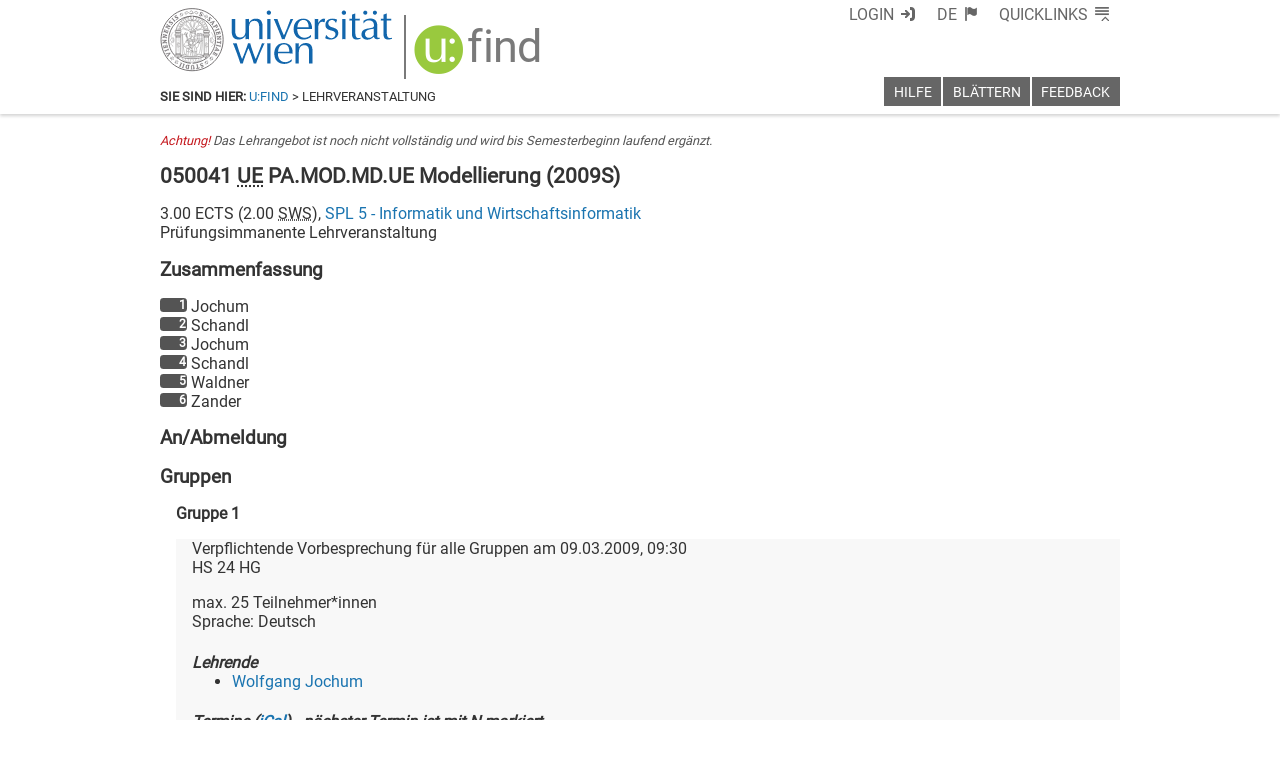

--- FILE ---
content_type: text/html; charset=utf-8
request_url: https://ufind.univie.ac.at/de/templates/notification.html
body_size: 471
content:
<link data-phantom-remove="true" rel="stylesheet" href="/css/notification.css?v=1"/>

<template id="notification">
  <header class="ufind ufind-notification"> 
    <div aria-label="Info" hidden=true></div>
  </header>
</template>

<template id="notification-message">
  <div>Erfolgreich von u:find abgemeldet, Anmeldung am <a href="">Authentifikations-Server</a> noch aufrecht</div>
</template>

<script data-phantom-remove="true" src="/js/notification.js?v=1"></script>


--- FILE ---
content_type: text/css
request_url: https://ufind.univie.ac.at/css/vault.css?v=200
body_size: 581
content:
main.ufind.loggedin .vault::before, .vault.force::before {
  display: inline-block;
  font-family: "usse-icons";
  font-style: normal;
  font-weight: normal;
  font-variant: normal;
  line-height: initial;
  text-decoration: inherit;
  text-rendering: optimizeLegibility;
  text-transform: none;
  -moz-osx-font-smoothing: grayscale;
  -webkit-font-smoothing: antialiased;
  font-smoothing: antialiased;
  content: "\f100";
  color: #99c93e;
  text-shadow: 0.1em 0 0.1em #545454, 0 -0.1em 0.1em #545454, 0 0.1em 0.1em #545454, -0.1em 0 0.1em #545454;
  padding: 0;
  margin: 0;
  min-width: 1em;
  text-indent: 0;
}

main.ufind.loggedin .vault::after, .vault.force::after {
  display: inline-block;
  position: relative;
  font-family: "usse-icons";
  font-style: normal;
  font-weight: normal;
  font-variant: normal;
  line-height: initial;
  text-decoration: inherit;
  text-rendering: optimizeLegibility;
  text-transform: none;
  -moz-osx-font-smoothing: grayscale;
  -webkit-font-smoothing: antialiased;
  font-smoothing: antialiased;
  content: "\f131";
  color: #ffffff;
  padding: 0;
  margin: 0;
  margin-left: -1em;
  min-width: 1em;
  text-indent: 0;
  color: #ffffff;
}

.vault.force.out::before {
  color: #ffffff !important;
}
.vault.force.in::before {
  color: #99c93e !important;
}


--- FILE ---
content_type: text/xml
request_url: https://m2-ufind.univie.ac.at/courses/050041/2009S
body_size: 5880
content:
<course id="050041" when="2009S" local="false" graceperiod="true" version="2021-12-15T00:16:39+01:00"><longname xml:lang="de">PA.MOD.MD.UE Modellierung</longname><longname xml:lang="en">Modelling</longname><type desc="Übung">UE</type><ects>3.00</ects><sws>2.00</sws><immanent>true</immanent><asexcluded>false</asexcluded><chapters><chapter path="49096|49038|48991|49948|49869"><category xml:lang="de" path="49096|49038|48991">5.02. Informatikmanagement (522&#47;922)</category><category xml:lang="en" path="49096|49038|48991">5.02. Computer Science Management (522&#47;922)</category><subcategory xml:lang="de" path="49096|49038|48991|49948">B. Masterstudium Informatikmanagement</subcategory><subcategory xml:lang="en" path="49096|49038|48991|49948">B. Master Degree Programme Computer Science Management</subcategory><name xml:lang="de">7. Software Engineering</name><name xml:lang="en">7. Software Engineering</name></chapter><chapter path="49096|49038|49342|49875|49899"><category xml:lang="de" path="49096|49038|49342">5.06. Alte Informatikstudien</category><category xml:lang="en" path="49096|49038|49342">5.06. Old Computer Science Degree Programmes</category><subcategory xml:lang="de" path="49096|49038|49342|49875">A. Bakkalaureatsstudium (531, 532, 533, 534 ,535)</subcategory><subcategory xml:lang="en" path="49096|49038|49342|49875">A. Bachelor Degree Programme  (531, 532, 533, 534 ,535)</subcategory><name xml:lang="de">4. Bakkalaureatsstudium Medizinische Informatik (533)</name><name xml:lang="en">4. Bachelor Degree Programme Medical Informatics (533)</name></chapter><chapter path="49096|49038|49538|49968|50708|49524|50582"><category xml:lang="de" path="49096|49038|49538">5.01. Neue Informatikstudien</category><category xml:lang="en" path="49096|49038|49538">5.01. New Computer Science Degree Programmes</category><subcategory xml:lang="de" path="49096|49038|49538|49968">1. Bachelor Informatik (A 033 521)</subcategory><subcategory xml:lang="en" path="49096|49038|49538|49968">1. Bachelor Computer Science (A 033 521)</subcategory><name xml:lang="de">Modul Grundlagen der Modellierung, 6 ECTS</name><name xml:lang="en">Module Basics of Modelling, 6 ECTS</name></chapter><chapter path="49096|49038|49712|49309|50731"><category xml:lang="de" path="49096|49038|49712">5.03. Wirtschaftsinformatik</category><category xml:lang="en" path="49096|49038|49712">5.03. Business Informatics</category><subcategory xml:lang="de" path="49096|49038|49712|49309">A. Bakkalaureatsstudium - Studienplan 2001 (033 526)</subcategory><subcategory xml:lang="en" path="49096|49038|49712|49309">A. Bachelor Degree Programme - Curriculum 2001 (033 526)</subcategory><name xml:lang="de">1. Wirtschaftsinformatik (WI)</name><name xml:lang="en">1. Business Informatics (WI)</name></chapter></chapters><groups count="6"><group vault="false" id="050041-1" register="536170"><comment xml:lang="de">Verpflichtende Vorbesprechung für alle Gruppen am 09.03.2009,  09:30&lt;br&#47;&gt;HS 24 HG</comment><livestream>false</livestream><maxparticipants>25</maxparticipants><languages><language><title xml:lang="de">Deutsch</title><title xml:lang="en">German</title><iso>de</iso></language></languages><wwlong><wwevent begin="2009-03-23T09:30:00+01:00" end="2009-03-23T11:00:00+01:00" vorbesprechung="false"><location><zip>1010</zip><town>Wien</town><address>Universitätsring 1</address><room>Hörsaal 2  Hauptgebäude, Tiefparterre Stiege 5  Hof 3</room><roomextid>4034</roomextid><showroominfo>true</showroominfo></location></wwevent><wwevent begin="2009-03-30T09:30:00+02:00" end="2009-03-30T11:00:00+02:00" vorbesprechung="false"><location><zip>1010</zip><town>Wien</town><address>Universitätsring 1</address><room>Hörsaal 2  Hauptgebäude, Tiefparterre Stiege 5  Hof 3</room><roomextid>4034</roomextid><showroominfo>true</showroominfo></location></wwevent><wwevent begin="2009-04-20T09:30:00+02:00" end="2009-04-20T11:00:00+02:00" vorbesprechung="false"><location><zip>1010</zip><town>Wien</town><address>Universitätsring 1</address><room>Hörsaal 2  Hauptgebäude, Tiefparterre Stiege 5  Hof 3</room><roomextid>4034</roomextid><showroominfo>true</showroominfo></location></wwevent><wwevent begin="2009-04-27T09:30:00+02:00" end="2009-04-27T11:00:00+02:00" vorbesprechung="false"><location><zip>1010</zip><town>Wien</town><address>Universitätsring 1</address><room>Hörsaal 2  Hauptgebäude, Tiefparterre Stiege 5  Hof 3</room><roomextid>4034</roomextid><showroominfo>true</showroominfo></location></wwevent><wwevent begin="2009-05-04T09:30:00+02:00" end="2009-05-04T11:00:00+02:00" vorbesprechung="false"><location><zip>1010</zip><town>Wien</town><address>Universitätsring 1</address><room>Hörsaal 2  Hauptgebäude, Tiefparterre Stiege 5  Hof 3</room><roomextid>4034</roomextid><showroominfo>true</showroominfo></location></wwevent><wwevent begin="2009-05-11T09:30:00+02:00" end="2009-05-11T11:00:00+02:00" vorbesprechung="false"><location><zip>1010</zip><town>Wien</town><address>Universitätsring 1</address><room>Hörsaal 2  Hauptgebäude, Tiefparterre Stiege 5  Hof 3</room><roomextid>4034</roomextid><showroominfo>true</showroominfo></location></wwevent><wwevent begin="2009-05-18T09:30:00+02:00" end="2009-05-18T11:00:00+02:00" vorbesprechung="false"><location><zip>1010</zip><town>Wien</town><address>Universitätsring 1</address><room>Hörsaal 2  Hauptgebäude, Tiefparterre Stiege 5  Hof 3</room><roomextid>4034</roomextid><showroominfo>true</showroominfo></location></wwevent><wwevent begin="2009-05-25T09:30:00+02:00" end="2009-05-25T11:00:00+02:00" vorbesprechung="false"><location><zip>1010</zip><town>Wien</town><address>Universitätsring 1</address><room>Hörsaal 2  Hauptgebäude, Tiefparterre Stiege 5  Hof 3</room><roomextid>4034</roomextid><showroominfo>true</showroominfo></location></wwevent><wwevent begin="2009-06-08T09:30:00+02:00" end="2009-06-08T11:00:00+02:00" vorbesprechung="false"><location><zip>1010</zip><town>Wien</town><address>Universitätsring 1</address><room>Hörsaal 2  Hauptgebäude, Tiefparterre Stiege 5  Hof 3</room><roomextid>4034</roomextid><showroominfo>true</showroominfo></location></wwevent><wwevent begin="2009-06-15T09:30:00+02:00" end="2009-06-15T11:00:00+02:00" vorbesprechung="false"><location><zip>1010</zip><town>Wien</town><address>Universitätsring 1</address><room>Hörsaal 2  Hauptgebäude, Tiefparterre Stiege 5  Hof 3</room><roomextid>4034</roomextid><showroominfo>true</showroominfo></location></wwevent><wwevent begin="2009-06-22T09:30:00+02:00" end="2009-06-22T11:00:00+02:00" vorbesprechung="false"><location><zip>1010</zip><town>Wien</town><address>Universitätsring 1</address><room>Hörsaal 2  Hauptgebäude, Tiefparterre Stiege 5  Hof 3</room><roomextid>4034</roomextid><showroominfo>true</showroominfo></location></wwevent><wwevent begin="2009-06-29T09:30:00+02:00" end="2009-06-29T11:00:00+02:00" vorbesprechung="false"><location><zip>1010</zip><town>Wien</town><address>Universitätsring 1</address><room>Hörsaal 2  Hauptgebäude, Tiefparterre Stiege 5  Hof 3</room><roomextid>4034</roomextid><showroominfo>true</showroominfo></location></wwevent></wwlong><lecturers><lecturer id="88739" type="V"><firstname>Wolfgang</firstname><lastname>Jochum</lastname></lecturer></lecturers><registrations></registrations><info></info></group><group vault="false" id="050041-2" register="536229"><comment xml:lang="de">Verpflichtende Vorbesprechung für alle Gruppen am 09.03.2009,  09:30&lt;br&#47;&gt;HS 24 HG&lt;br&#47;&gt;</comment><livestream>false</livestream><maxparticipants>25</maxparticipants><languages><language><title xml:lang="de">Deutsch</title><title xml:lang="en">German</title><iso>de</iso></language></languages><wwlong><wwevent begin="2009-03-23T11:00:00+01:00" end="2009-03-23T12:30:00+01:00" vorbesprechung="false"><location><zip>1010</zip><town>Wien</town><address>Universitätsring 1</address><room>Hörsaal 2  Hauptgebäude, Tiefparterre Stiege 5  Hof 3</room><roomextid>4034</roomextid><showroominfo>true</showroominfo></location></wwevent><wwevent begin="2009-03-30T11:00:00+02:00" end="2009-03-30T12:30:00+02:00" vorbesprechung="false"><location><zip>1010</zip><town>Wien</town><address>Universitätsring 1</address><room>Hörsaal 2  Hauptgebäude, Tiefparterre Stiege 5  Hof 3</room><roomextid>4034</roomextid><showroominfo>true</showroominfo></location></wwevent><wwevent begin="2009-04-20T11:00:00+02:00" end="2009-04-20T12:30:00+02:00" vorbesprechung="false"><location><zip>1010</zip><town>Wien</town><address>Universitätsring 1</address><room>Hörsaal 2  Hauptgebäude, Tiefparterre Stiege 5  Hof 3</room><roomextid>4034</roomextid><showroominfo>true</showroominfo></location></wwevent><wwevent begin="2009-04-27T11:00:00+02:00" end="2009-04-27T12:30:00+02:00" vorbesprechung="false"><location><zip>1010</zip><town>Wien</town><address>Universitätsring 1</address><room>Hörsaal 2  Hauptgebäude, Tiefparterre Stiege 5  Hof 3</room><roomextid>4034</roomextid><showroominfo>true</showroominfo></location></wwevent><wwevent begin="2009-05-04T11:00:00+02:00" end="2009-05-04T12:30:00+02:00" vorbesprechung="false"><location><zip>1010</zip><town>Wien</town><address>Universitätsring 1</address><room>Hörsaal 2  Hauptgebäude, Tiefparterre Stiege 5  Hof 3</room><roomextid>4034</roomextid><showroominfo>true</showroominfo></location></wwevent><wwevent begin="2009-05-11T11:00:00+02:00" end="2009-05-11T12:30:00+02:00" vorbesprechung="false"><location><zip>1010</zip><town>Wien</town><address>Universitätsring 1</address><room>Hörsaal 2  Hauptgebäude, Tiefparterre Stiege 5  Hof 3</room><roomextid>4034</roomextid><showroominfo>true</showroominfo></location></wwevent><wwevent begin="2009-05-18T11:00:00+02:00" end="2009-05-18T12:30:00+02:00" vorbesprechung="false"><location><zip>1010</zip><town>Wien</town><address>Universitätsring 1</address><room>Hörsaal 2  Hauptgebäude, Tiefparterre Stiege 5  Hof 3</room><roomextid>4034</roomextid><showroominfo>true</showroominfo></location></wwevent><wwevent begin="2009-05-25T11:00:00+02:00" end="2009-05-25T12:30:00+02:00" vorbesprechung="false"><location><zip>1010</zip><town>Wien</town><address>Universitätsring 1</address><room>Hörsaal 2  Hauptgebäude, Tiefparterre Stiege 5  Hof 3</room><roomextid>4034</roomextid><showroominfo>true</showroominfo></location></wwevent><wwevent begin="2009-06-08T11:00:00+02:00" end="2009-06-08T12:30:00+02:00" vorbesprechung="false"><location><zip>1010</zip><town>Wien</town><address>Universitätsring 1</address><room>Hörsaal 2  Hauptgebäude, Tiefparterre Stiege 5  Hof 3</room><roomextid>4034</roomextid><showroominfo>true</showroominfo></location></wwevent><wwevent begin="2009-06-15T11:00:00+02:00" end="2009-06-15T12:30:00+02:00" vorbesprechung="false"><location><zip>1010</zip><town>Wien</town><address>Universitätsring 1</address><room>Hörsaal 2  Hauptgebäude, Tiefparterre Stiege 5  Hof 3</room><roomextid>4034</roomextid><showroominfo>true</showroominfo></location></wwevent><wwevent begin="2009-06-22T11:00:00+02:00" end="2009-06-22T12:30:00+02:00" vorbesprechung="false"><location><zip>1010</zip><town>Wien</town><address>Universitätsring 1</address><room>Hörsaal 2  Hauptgebäude, Tiefparterre Stiege 5  Hof 3</room><roomextid>4034</roomextid><showroominfo>true</showroominfo></location></wwevent><wwevent begin="2009-06-29T11:00:00+02:00" end="2009-06-29T12:30:00+02:00" vorbesprechung="false"><location><zip>1010</zip><town>Wien</town><address>Universitätsring 1</address><room>Hörsaal 2  Hauptgebäude, Tiefparterre Stiege 5  Hof 3</room><roomextid>4034</roomextid><showroominfo>true</showroominfo></location></wwevent></wwlong><lecturers><lecturer id="88738" type="V"><firstname>Bernhard</firstname><lastname>Schandl</lastname></lecturer><lecturer id="81814" type="P"><firstname>Bernhard</firstname><lastname>Haslhofer</lastname></lecturer><lecturer id="88739" type="P"><firstname>Wolfgang</firstname><lastname>Jochum</lastname></lecturer><lecturer id="31661" type="P"><firstname>Stefan</firstname><lastname>Zander</lastname></lecturer></lecturers><registrations></registrations><info></info></group><group vault="false" id="050041-3" register="536230"><comment xml:lang="de">Verpflichtende Vorbesprechung für alle Gruppen am 09.03.2009,  09:30&lt;br&#47;&gt;HS 24 HG</comment><livestream>false</livestream><maxparticipants>25</maxparticipants><languages><language><title xml:lang="de">Deutsch</title><title xml:lang="en">German</title><iso>de</iso></language></languages><wwlong><wwevent begin="2009-03-24T08:00:00+01:00" end="2009-03-24T09:30:00+01:00" vorbesprechung="false"><location><zip>1010</zip><town>Wien</town><address>Universitätsring 1</address><room>Hörsaal 2  Hauptgebäude, Tiefparterre Stiege 5  Hof 3</room><roomextid>4034</roomextid><showroominfo>true</showroominfo></location></wwevent><wwevent begin="2009-03-31T08:00:00+02:00" end="2009-03-31T09:30:00+02:00" vorbesprechung="false"><location><zip>1010</zip><town>Wien</town><address>Universitätsring 1</address><room>Hörsaal 2  Hauptgebäude, Tiefparterre Stiege 5  Hof 3</room><roomextid>4034</roomextid><showroominfo>true</showroominfo></location></wwevent><wwevent begin="2009-04-21T08:00:00+02:00" end="2009-04-21T09:30:00+02:00" vorbesprechung="false"><location><zip>1010</zip><town>Wien</town><address>Universitätsring 1</address><room>Hörsaal 2  Hauptgebäude, Tiefparterre Stiege 5  Hof 3</room><roomextid>4034</roomextid><showroominfo>true</showroominfo></location></wwevent><wwevent begin="2009-04-28T08:00:00+02:00" end="2009-04-28T09:30:00+02:00" vorbesprechung="false"><location><zip>1010</zip><town>Wien</town><address>Universitätsring 1</address><room>Hörsaal 2  Hauptgebäude, Tiefparterre Stiege 5  Hof 3</room><roomextid>4034</roomextid><showroominfo>true</showroominfo></location></wwevent><wwevent begin="2009-05-05T08:00:00+02:00" end="2009-05-05T09:30:00+02:00" vorbesprechung="false"><location><zip>1010</zip><town>Wien</town><address>Universitätsring 1</address><room>Hörsaal 2  Hauptgebäude, Tiefparterre Stiege 5  Hof 3</room><roomextid>4034</roomextid><showroominfo>true</showroominfo></location></wwevent><wwevent begin="2009-05-12T08:00:00+02:00" end="2009-05-12T09:30:00+02:00" vorbesprechung="false"><location><zip>1010</zip><town>Wien</town><address>Universitätsring 1</address><room>Hörsaal 2  Hauptgebäude, Tiefparterre Stiege 5  Hof 3</room><roomextid>4034</roomextid><showroominfo>true</showroominfo></location></wwevent><wwevent begin="2009-05-19T08:00:00+02:00" end="2009-05-19T09:30:00+02:00" vorbesprechung="false"><location><zip>1010</zip><town>Wien</town><address>Universitätsring 1</address><room>Hörsaal 2  Hauptgebäude, Tiefparterre Stiege 5  Hof 3</room><roomextid>4034</roomextid><showroominfo>true</showroominfo></location></wwevent><wwevent begin="2009-05-26T08:00:00+02:00" end="2009-05-26T09:30:00+02:00" vorbesprechung="false"><location><zip>1010</zip><town>Wien</town><address>Universitätsring 1</address><room>Hörsaal 2  Hauptgebäude, Tiefparterre Stiege 5  Hof 3</room><roomextid>4034</roomextid><showroominfo>true</showroominfo></location></wwevent><wwevent begin="2009-06-09T08:00:00+02:00" end="2009-06-09T09:30:00+02:00" vorbesprechung="false"><location><zip>1010</zip><town>Wien</town><address>Universitätsring 1</address><room>Hörsaal 2  Hauptgebäude, Tiefparterre Stiege 5  Hof 3</room><roomextid>4034</roomextid><showroominfo>true</showroominfo></location></wwevent><wwevent begin="2009-06-16T08:00:00+02:00" end="2009-06-16T09:30:00+02:00" vorbesprechung="false"><location><zip>1010</zip><town>Wien</town><address>Universitätsring 1</address><room>Hörsaal 2  Hauptgebäude, Tiefparterre Stiege 5  Hof 3</room><roomextid>4034</roomextid><showroominfo>true</showroominfo></location></wwevent><wwevent begin="2009-06-23T08:00:00+02:00" end="2009-06-23T09:30:00+02:00" vorbesprechung="false"><location><zip>1010</zip><town>Wien</town><address>Universitätsring 1</address><room>Hörsaal 2  Hauptgebäude, Tiefparterre Stiege 5  Hof 3</room><roomextid>4034</roomextid><showroominfo>true</showroominfo></location></wwevent><wwevent begin="2009-06-30T08:00:00+02:00" end="2009-06-30T09:30:00+02:00" vorbesprechung="false"><location><zip>1010</zip><town>Wien</town><address>Universitätsring 1</address><room>Hörsaal 2  Hauptgebäude, Tiefparterre Stiege 5  Hof 3</room><roomextid>4034</roomextid><showroominfo>true</showroominfo></location></wwevent></wwlong><lecturers><lecturer id="88739" type="V"><firstname>Wolfgang</firstname><lastname>Jochum</lastname></lecturer></lecturers><registrations></registrations><info></info></group><group vault="false" id="050041-4" register="536291"><comment xml:lang="de">Verpflichtende Vorbesprechung für alle Gruppen am 09.03.2009,  09:30&lt;br&#47;&gt;HS 24 HG</comment><livestream>false</livestream><maxparticipants>25</maxparticipants><languages><language><title xml:lang="de">Deutsch</title><title xml:lang="en">German</title><iso>de</iso></language></languages><wwlong><wwevent begin="2009-03-24T11:00:00+01:00" end="2009-03-24T12:30:00+01:00" vorbesprechung="false"><location><zip>1010</zip><town>Wien</town><address>Universitätsring 1</address><room>Hörsaal 2  Hauptgebäude, Tiefparterre Stiege 5  Hof 3</room><roomextid>4034</roomextid><showroominfo>true</showroominfo></location></wwevent><wwevent begin="2009-03-31T11:00:00+02:00" end="2009-03-31T12:30:00+02:00" vorbesprechung="false"><location><zip>1010</zip><town>Wien</town><address>Universitätsring 1</address><room>Hörsaal 2  Hauptgebäude, Tiefparterre Stiege 5  Hof 3</room><roomextid>4034</roomextid><showroominfo>true</showroominfo></location></wwevent><wwevent begin="2009-04-21T11:00:00+02:00" end="2009-04-21T12:30:00+02:00" vorbesprechung="false"><location><zip>1010</zip><town>Wien</town><address>Universitätsring 1</address><room>Hörsaal 2  Hauptgebäude, Tiefparterre Stiege 5  Hof 3</room><roomextid>4034</roomextid><showroominfo>true</showroominfo></location></wwevent><wwevent begin="2009-04-28T11:00:00+02:00" end="2009-04-28T12:30:00+02:00" vorbesprechung="false"><location><zip>1010</zip><town>Wien</town><address>Universitätsring 1</address><room>Hörsaal 2  Hauptgebäude, Tiefparterre Stiege 5  Hof 3</room><roomextid>4034</roomextid><showroominfo>true</showroominfo></location></wwevent><wwevent begin="2009-05-05T11:00:00+02:00" end="2009-05-05T12:30:00+02:00" vorbesprechung="false"><location><zip>1010</zip><town>Wien</town><address>Universitätsring 1</address><room>Hörsaal 2  Hauptgebäude, Tiefparterre Stiege 5  Hof 3</room><roomextid>4034</roomextid><showroominfo>true</showroominfo></location></wwevent><wwevent begin="2009-05-12T11:00:00+02:00" end="2009-05-12T12:30:00+02:00" vorbesprechung="false"><location><zip>1010</zip><town>Wien</town><address>Universitätsring 1</address><room>Hörsaal 2  Hauptgebäude, Tiefparterre Stiege 5  Hof 3</room><roomextid>4034</roomextid><showroominfo>true</showroominfo></location></wwevent><wwevent begin="2009-05-19T11:00:00+02:00" end="2009-05-19T12:30:00+02:00" vorbesprechung="false"><location><zip>1010</zip><town>Wien</town><address>Universitätsring 1</address><room>Hörsaal 2  Hauptgebäude, Tiefparterre Stiege 5  Hof 3</room><roomextid>4034</roomextid><showroominfo>true</showroominfo></location></wwevent><wwevent begin="2009-05-26T11:00:00+02:00" end="2009-05-26T12:30:00+02:00" vorbesprechung="false"><location><zip>1010</zip><town>Wien</town><address>Universitätsring 1</address><room>Hörsaal 2  Hauptgebäude, Tiefparterre Stiege 5  Hof 3</room><roomextid>4034</roomextid><showroominfo>true</showroominfo></location></wwevent><wwevent begin="2009-06-09T11:00:00+02:00" end="2009-06-09T12:30:00+02:00" vorbesprechung="false"><location><zip>1010</zip><town>Wien</town><address>Universitätsring 1</address><room>Hörsaal 2  Hauptgebäude, Tiefparterre Stiege 5  Hof 3</room><roomextid>4034</roomextid><showroominfo>true</showroominfo></location></wwevent><wwevent begin="2009-06-16T11:00:00+02:00" end="2009-06-16T12:30:00+02:00" vorbesprechung="false"><location><zip>1010</zip><town>Wien</town><address>Universitätsring 1</address><room>Hörsaal 2  Hauptgebäude, Tiefparterre Stiege 5  Hof 3</room><roomextid>4034</roomextid><showroominfo>true</showroominfo></location></wwevent><wwevent begin="2009-06-23T11:00:00+02:00" end="2009-06-23T12:30:00+02:00" vorbesprechung="false"><location><zip>1010</zip><town>Wien</town><address>Universitätsring 1</address><room>Hörsaal 2  Hauptgebäude, Tiefparterre Stiege 5  Hof 3</room><roomextid>4034</roomextid><showroominfo>true</showroominfo></location></wwevent><wwevent begin="2009-06-30T11:00:00+02:00" end="2009-06-30T12:30:00+02:00" vorbesprechung="false"><location><zip>1010</zip><town>Wien</town><address>Universitätsring 1</address><room>Hörsaal 2  Hauptgebäude, Tiefparterre Stiege 5  Hof 3</room><roomextid>4034</roomextid><showroominfo>true</showroominfo></location></wwevent></wwlong><lecturers><lecturer id="88738" type="V"><firstname>Bernhard</firstname><lastname>Schandl</lastname></lecturer><lecturer id="88739" type="P"><firstname>Wolfgang</firstname><lastname>Jochum</lastname></lecturer><lecturer id="31661" type="P"><firstname>Stefan</firstname><lastname>Zander</lastname></lecturer></lecturers><registrations></registrations><info></info></group><group vault="false" id="050041-5" register="536182"><comment xml:lang="de">Verpflichtende Vorbesprechung für alle Gruppen am 09.03.2009,  09:30&lt;br&#47;&gt;HS 24 HG. Erster Termin: Mittwoch 25.03.2009 </comment><livestream>false</livestream><maxparticipants>25</maxparticipants><languages><language><title xml:lang="de">Deutsch</title><title xml:lang="en">German</title><iso>de</iso></language></languages><wwlong><wwevent begin="2009-03-25T08:00:00+01:00" end="2009-03-25T09:30:00+01:00" vorbesprechung="false"><location><zip>1010</zip><town>Wien</town><address>Universitätsring 1</address><room>Hörsaal 27  Hauptgebäude, 1.Stock, Stiege 9</room><roomextid>3547</roomextid><showroominfo>true</showroominfo></location></wwevent><wwevent begin="2009-04-01T08:00:00+02:00" end="2009-04-01T09:30:00+02:00" vorbesprechung="false"><location><zip>1010</zip><town>Wien</town><address>Universitätsring 1</address><room>Hörsaal 27  Hauptgebäude, 1.Stock, Stiege 9</room><roomextid>3547</roomextid><showroominfo>true</showroominfo></location></wwevent><wwevent begin="2009-04-22T08:00:00+02:00" end="2009-04-22T09:30:00+02:00" vorbesprechung="false"><location><zip>1010</zip><town>Wien</town><address>Universitätsring 1</address><room>Hörsaal 27  Hauptgebäude, 1.Stock, Stiege 9</room><roomextid>3547</roomextid><showroominfo>true</showroominfo></location></wwevent><wwevent begin="2009-04-29T08:00:00+02:00" end="2009-04-29T09:30:00+02:00" vorbesprechung="false"><location><zip>1010</zip><town>Wien</town><address>Universitätsring 1</address><room>Hörsaal 27  Hauptgebäude, 1.Stock, Stiege 9</room><roomextid>3547</roomextid><showroominfo>true</showroominfo></location></wwevent><wwevent begin="2009-05-06T08:00:00+02:00" end="2009-05-06T09:30:00+02:00" vorbesprechung="false"><location><zip>1010</zip><town>Wien</town><address>Universitätsring 1</address><room>Hörsaal 27  Hauptgebäude, 1.Stock, Stiege 9</room><roomextid>3547</roomextid><showroominfo>true</showroominfo></location></wwevent><wwevent begin="2009-05-13T08:00:00+02:00" end="2009-05-13T09:30:00+02:00" vorbesprechung="false"><location><zip>1010</zip><town>Wien</town><address>Universitätsring 1</address><room>Hörsaal 27  Hauptgebäude, 1.Stock, Stiege 9</room><roomextid>3547</roomextid><showroominfo>true</showroominfo></location></wwevent><wwevent begin="2009-05-20T08:00:00+02:00" end="2009-05-20T09:30:00+02:00" vorbesprechung="false"><location><zip>1010</zip><town>Wien</town><address>Universitätsring 1</address><room>Hörsaal 27  Hauptgebäude, 1.Stock, Stiege 9</room><roomextid>3547</roomextid><showroominfo>true</showroominfo></location></wwevent><wwevent begin="2009-05-27T08:00:00+02:00" end="2009-05-27T09:30:00+02:00" vorbesprechung="false"><location><zip>1010</zip><town>Wien</town><address>Universitätsring 1</address><room>Hörsaal 27  Hauptgebäude, 1.Stock, Stiege 9</room><roomextid>3547</roomextid><showroominfo>true</showroominfo></location></wwevent><wwevent begin="2009-06-03T08:00:00+02:00" end="2009-06-03T09:30:00+02:00" vorbesprechung="false"><location><zip>1010</zip><town>Wien</town><address>Universitätsring 1</address><room>Hörsaal 27  Hauptgebäude, 1.Stock, Stiege 9</room><roomextid>3547</roomextid><showroominfo>true</showroominfo></location></wwevent><wwevent begin="2009-06-10T08:00:00+02:00" end="2009-06-10T09:30:00+02:00" vorbesprechung="false"><location><zip>1010</zip><town>Wien</town><address>Universitätsring 1</address><room>Hörsaal 27  Hauptgebäude, 1.Stock, Stiege 9</room><roomextid>3547</roomextid><showroominfo>true</showroominfo></location></wwevent><wwevent begin="2009-06-17T08:00:00+02:00" end="2009-06-17T09:30:00+02:00" vorbesprechung="false"><location><zip>1010</zip><town>Wien</town><address>Universitätsring 1</address><room>Hörsaal 27  Hauptgebäude, 1.Stock, Stiege 9</room><roomextid>3547</roomextid><showroominfo>true</showroominfo></location></wwevent><wwevent begin="2009-06-24T08:00:00+02:00" end="2009-06-24T09:30:00+02:00" vorbesprechung="false"><location><zip>1010</zip><town>Wien</town><address>Universitätsring 1</address><room>Hörsaal 27  Hauptgebäude, 1.Stock, Stiege 9</room><roomextid>3547</roomextid><showroominfo>true</showroominfo></location></wwevent></wwlong><lecturers><lecturer id="31298" type="V"><firstname>Florian</firstname><lastname>Waldner</lastname></lecturer></lecturers><registrations></registrations><info></info></group><group vault="false" id="050041-6" register="536231"><comment xml:lang="de">Verpflichtende Vorbesprechung für alle Gruppen am 09.03.2009,  09:30&lt;br&#47;&gt;HS 24 HG</comment><livestream>false</livestream><maxparticipants>25</maxparticipants><languages><language><title xml:lang="de">Deutsch</title><title xml:lang="en">German</title><iso>de</iso></language></languages><wwlong><wwevent begin="2009-03-26T11:00:00+01:00" end="2009-03-26T13:00:00+01:00" vorbesprechung="false"><location><zip>1010</zip><town>Wien</town><address>Universitätsring 1</address><room>Hörsaal 2  Hauptgebäude, Tiefparterre Stiege 5  Hof 3</room><roomextid>4034</roomextid><showroominfo>true</showroominfo></location></wwevent><wwevent begin="2009-04-02T11:00:00+02:00" end="2009-04-02T13:00:00+02:00" vorbesprechung="false"><location><zip>1010</zip><town>Wien</town><address>Universitätsring 1</address><room>Hörsaal 2  Hauptgebäude, Tiefparterre Stiege 5  Hof 3</room><roomextid>4034</roomextid><showroominfo>true</showroominfo></location></wwevent><wwevent begin="2009-04-23T11:00:00+02:00" end="2009-04-23T13:00:00+02:00" vorbesprechung="false"><location><zip>1010</zip><town>Wien</town><address>Universitätsring 1</address><room>Hörsaal 2  Hauptgebäude, Tiefparterre Stiege 5  Hof 3</room><roomextid>4034</roomextid><showroominfo>true</showroominfo></location></wwevent><wwevent begin="2009-04-30T11:00:00+02:00" end="2009-04-30T13:00:00+02:00" vorbesprechung="false"><location><zip>1010</zip><town>Wien</town><address>Universitätsring 1</address><room>Hörsaal 2  Hauptgebäude, Tiefparterre Stiege 5  Hof 3</room><roomextid>4034</roomextid><showroominfo>true</showroominfo></location></wwevent><wwevent begin="2009-05-07T11:00:00+02:00" end="2009-05-07T13:00:00+02:00" vorbesprechung="false"><location><zip>1010</zip><town>Wien</town><address>Universitätsring 1</address><room>Hörsaal 2  Hauptgebäude, Tiefparterre Stiege 5  Hof 3</room><roomextid>4034</roomextid><showroominfo>true</showroominfo></location></wwevent><wwevent begin="2009-05-14T11:00:00+02:00" end="2009-05-14T13:00:00+02:00" vorbesprechung="false"><location><zip>1010</zip><town>Wien</town><address>Universitätsring 1</address><room>Hörsaal 2  Hauptgebäude, Tiefparterre Stiege 5  Hof 3</room><roomextid>4034</roomextid><showroominfo>true</showroominfo></location></wwevent><wwevent begin="2009-05-28T11:00:00+02:00" end="2009-05-28T13:00:00+02:00" vorbesprechung="false"><location><zip>1010</zip><town>Wien</town><address>Universitätsring 1</address><room>Hörsaal 2  Hauptgebäude, Tiefparterre Stiege 5  Hof 3</room><roomextid>4034</roomextid><showroominfo>true</showroominfo></location></wwevent><wwevent begin="2009-06-04T11:00:00+02:00" end="2009-06-04T13:00:00+02:00" vorbesprechung="false"><location><zip>1010</zip><town>Wien</town><address>Universitätsring 1</address><room>Hörsaal 2  Hauptgebäude, Tiefparterre Stiege 5  Hof 3</room><roomextid>4034</roomextid><showroominfo>true</showroominfo></location></wwevent><wwevent begin="2009-06-18T11:00:00+02:00" end="2009-06-18T13:00:00+02:00" vorbesprechung="false"><location><zip>1010</zip><town>Wien</town><address>Universitätsring 1</address><room>Hörsaal 2  Hauptgebäude, Tiefparterre Stiege 5  Hof 3</room><roomextid>4034</roomextid><showroominfo>true</showroominfo></location></wwevent><wwevent begin="2009-06-25T11:00:00+02:00" end="2009-06-25T13:00:00+02:00" vorbesprechung="false"><location><zip>1010</zip><town>Wien</town><address>Universitätsring 1</address><room>Hörsaal 2  Hauptgebäude, Tiefparterre Stiege 5  Hof 3</room><roomextid>4034</roomextid><showroominfo>true</showroominfo></location></wwevent></wwlong><lecturers><lecturer id="31661" type="V"><firstname>Stefan</firstname><lastname>Zander</lastname></lecturer><lecturer id="88739" type="P"><firstname>Wolfgang</firstname><lastname>Jochum</lastname></lecturer></lecturers><registrations></registrations><info></info></group></groups><offeredby id="8505">SPL 5 - Informatik und Wirtschaftsinformatik</offeredby></course>